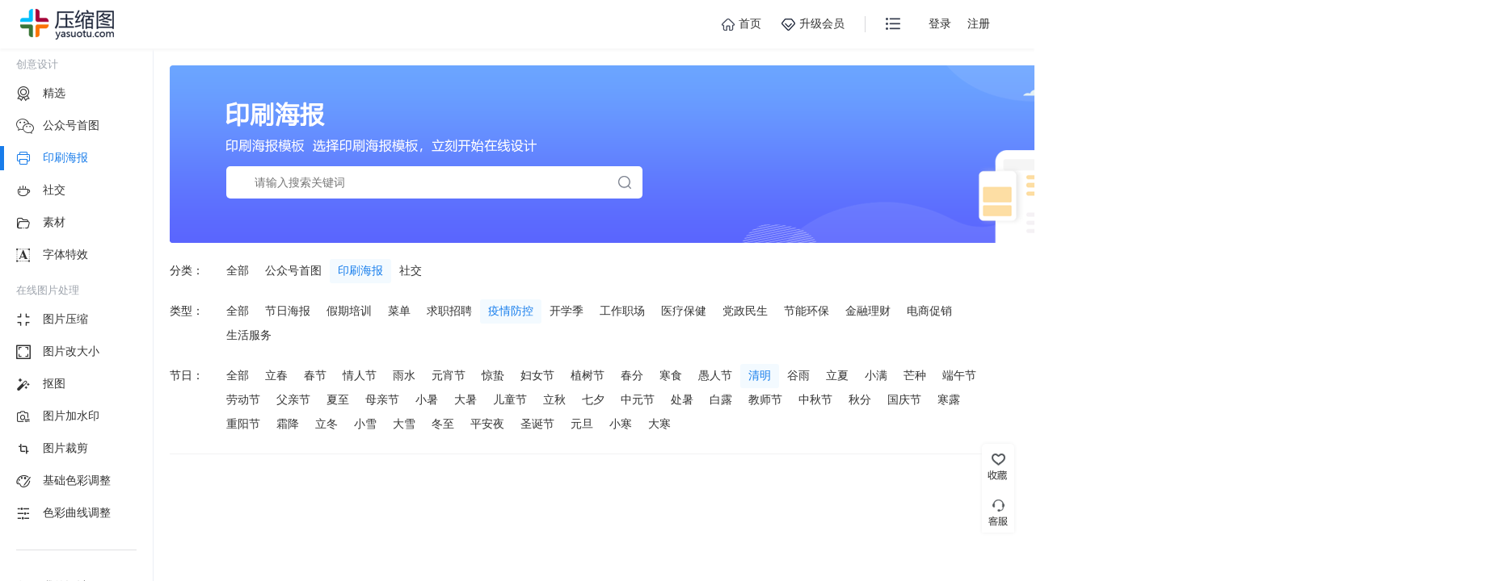

--- FILE ---
content_type: text/html; charset=UTF-8
request_url: https://www.yasuotu.com/template/moban-po35-pt57-key0-pj45
body_size: 6259
content:
<!DOCTYPE HTML>
<html>
<head>
<meta http-equiv="Content-Type" content="text/html; charset=utf-8" />
<meta name="viewport" content="width=device-width, initial-scale=1, maximum-scale=1, user-scalable=0" />
<meta http-equiv="X-UA-Compatible" content="IE=edge,chrome=1">
<meta name="360-site-verification" content="483790fcd34df0f01f587ccdee07eec4" />
<meta name="author" content="yasuotu.com">
<link rel="stylesheet" type="text/css" href="https://img.yasuotu.com/yasuotu/template/css/common_new.css?t=1" />
<link rel="stylesheet" type="text/css" href="https://img.yasuotu.com/yasuotu/lib/layui/css/layui.css" />
<link rel="stylesheet" type="text/css" href="//at.alicdn.com/t/font_2515430_8w799xw431b.css" />
<script type="text/javascript" src="https://img.yasuotu.com/yasuotu/js/jquery-3.6.0.min.js"></script>
<script type="text/javascript" src="https://img.yasuotu.com/yasuotu/lib/layer/2.4/layer.js"></script>
<meta name="sogou_site_verification" content="k3dyUYC2FX"/>
<meta name="360-site-verification" content="0e30440cc1f39aee3edf7314e41a6ad0" />
<style type="text/css">.tpavater{width:40px;height:40px;}</style>
<title>疫情防控印刷海报-压缩图</title>
<meta name="keywords" content="疫情防控海报图片素材，疫情防控宣传图片">
<meta name="description" content="压缩图提供海量模板，包括海报设计制作、公众号配图设计、淘宝主图模板素材等多种图片类型，简单易用，只需编辑文字即可生成一键生成公众号首图，让设计更加简单轻松。">
<link rel="stylesheet" type="text/css" href="https://img.yasuotu.com/yasuotu/template/css/templateCenter.css?2023040107" />
<script type="text/javascript" src="https://img.yasuotu.com/yasuotu/lib/layui/layui.js"></script>
<link rel="stylesheet" type="text/css" href="https://img.yasuotu.com/yasuotu/template/font/iconfont.css" />
<style type="text/css">.ckgdxx{color:#606162;line-height:20px;font-size:14px;cursor:pointer;vertical-align:middle;transform:translateY(10px);}.contentRListPicFn .tbbj{width:15%;margin-right:5px;}.contentRList-item .ksy{width:20px;height:20px;margin-right:5px;transform:translateY(-1px);float:left;display:flex;align-items:center;justify-content:center;color:#222;background:#f0cb89;font-size:13px;margin-top:7px;border-radius:5px;}.tswz{display:none;font-size:12px;position:absolute;margin-top:-30px;margin-left:6px;background:#fff;padding:2px 15px 0;box-shadow:0px 0px 3px #888888;height:31px;border-radius:5px;}.contentRNavList{width:500px;padding-left:10px;-webkit-box-sizing:border-box;-moz-box-sizing:border-box;box-sizing:border-box;}.bjt{background:url('/yasuotu/template/images/gzhstxx.png');width:1630px;height:220px;}.yshb{background:url('/yasuotu/template/images/yshbxx.png');width:1630px;height:220px;}.sjmt{background:url('/yasuotu/template/images/sjxx.png');width:1630px;height:220px;}.ssys{padding:125px 0 0 70px;}.newsearch{border:none;outline:none;border-radius:5px;}.newsearchSub{width:16px;height:16px;background:url([data-uri]) no-repeat;-webkit-background-size:100% 100%;background-size:100% 100%;border:none;outline:none;position:absolute;margin-left:-30px;margin-top:12px;}.newsearch::-webkit-input-placeholder{padding-left:15px !important;}.newsearch::-moz-placeholder{padding-left:15px !important;}.newsearch:-moz-placeholder{padding-left:15px !important;}.newsearch:-ms-input-placeholder{padding-left:15px !important;}.djzz{cursor:pointer;}</style>
</head>
<body>
<div class="headerWrap">
<a href="/"><img src="https://img.yasuotu.com/yasuotu/template/images/logo.png" alt=""></a>
<div class="headerR">
<a href="/" target="_blank">
<div class="headerRList headerRListWrap">
<i class="homeIcon"></i>
<p>首页</p>
</div>
</a>
<div class="headerRListWrap">
<a href="/price" class="headerRList" target="_blank">
<i class="vipIcon"></i>
<p>升级会员</p>
</a>
</div>
<div class="hfg"></div>
<div class="headerNavWrap txtp">
<i class="headerNavIcon"></i>
<div class="headerNavB">
<p class="headerNavBAddress">您当前位置：</p>
<div class="headerNavBTitle">
<li>压缩图</li>
<p>在线设计</p>
</div>
<ul class="headerNavBC">
<div class="headerNavBCList">
<img src="https://img.yasuotu.com/yasuotu/template/images/headerNavBC0.png" alt="">
<p>海量模板</p>
</div>
<div class="headerNavBCList">
<img src="https://img.yasuotu.com/yasuotu/template/images/headerNavBC1.png" alt="">
<p>种类丰富</p>
</div>
<div class="headerNavBCList">
<img src="https://img.yasuotu.com/yasuotu/template/images/headerNavBC2.png" alt="">
<p>轻松上手</p>
</div>
<div class="headerNavBCList">
<img src="https://img.yasuotu.com/yasuotu/template/images/headerNavBC3.png" alt="">
<p>自由创作</p>
</div>
</ul>
<div class="headerNavBMore">
<li>更多功能</li>
<ul>
<a href="/" target="_blank">
<img src="https://img.yasuotu.com/yasuotu/template/images/zz.png" alt="">
<p>主站</p>
</a>
<a href="/tools" target="_blank">
<img src="https://img.yasuotu.com/yasuotu/template/images/sygn.png">
<p>所有功能</p>
</a>
</ul>
</div>
</div>
</div>
<div class="headerRListWrap nyhxx">
<div class="loginBtnWrap">
<div style="cursor:pointer" id="ajax_login">登录</div>
<div style="cursor:pointer" id="ajax_register">注册</div>
</div>
</div>
</div>
</div>
<div class="contentWrap">
<div class="navLWrap">
<div class="navLC">
<p>创意设计</p>
<div class="navLList">
<a href="/template">
<i class="iconfont icon-jingxuan-copy"></i>
<p>精选</p>
</a>
<a href="/template/moban-po6-pt0-key0-pj0">
<i class="iconfont icon-weixin1"></i>
<p>公众号首图</p>
</a>
<a href="/template/moban-po35-pt0-key0-pj0" class="navLActive">
<i class="iconfont icon-yinshua"></i>
<p>印刷海报</p>
</a>
<a href="/template/moban-po43-pt0-key0-pj0">
<i class="iconfont icon-kafei"></i>
<p>社交</p>
</a>
<a href="/template/sucai">
<i class="iconfont icon-sucai"></i>
<p>素材</p>
</a>
<a href="/template/zixiao">
<i class="iconfont icon-zitiku"></i>
<p>字体特效</p>
</a>
</div>
<p>在线图片处理</p>
<div class="navLList">
<a href="/" target="_blank">
<i class="iconfont icon-compress"></i>
<p>图片压缩</p>
</a>
<a href="/size" target="_blank">
<i class="iconfont icon-yuanshidaxiao"></i>
<p>图片改大小</p>
</a>
<a href="/matting" target="_blank">
<i class="iconfont icon-koutu"></i>
<p>抠图</p>
</a>
<a href="/shuiyin" target="_blank">
<i class="iconfont icon-shuiyinshezhi"></i>
<p>图片加水印</p>
</a>
<a href="/editor" target="_blank">
<i class="iconfont icon-caijian_huaban1"></i>
<p>图片裁剪</p>
</a>
<a href="/tiaozheng" target="_blank">
<i class="iconfont icon-secaiku"></i>
<p>基础色彩调整</p>
</a>
<a href="/quxian" target="_blank">
<i class="iconfont icon-quxian-copy"></i>
<p>色彩曲线调整</p>
</a>
</div>
<ul>
<a class="shejishi" style="cursor: pointer;">
<i class="iconfont icon-shejijingli-"></i>
<p>我的设计</p>
</a>
<a class="shoucang" style="cursor: pointer;">
<i class="iconfont icon-shoucang"></i>
<p>我的收藏</p>
</a>
</ul>
</div>
</div>
<div class="contentRWrap">
<div class="yshb">
<form class="layui-form ssys" action="">
<input type="search" name="" id="search" class="newsearch searchys" value="" placeholder="请输入搜索关键词" />
<button class="newsearchSub" lay-submit lay-filter="newformDemo"></button>
</form>
</div>
<div class="contentClassify">
<div class="contentClassifyList">
<li>分类：</li>
<ul>
<a href="/template/moban-po0-pt0-key0-pj45">全部</a>
<a href="/template/moban-po6-pt0-key0-pj45">公众号首图</a>
<a href="/template/moban-po35-pt0-key0-pj45" class="contentClassifyActive">印刷海报</a>
<a href="/template/moban-po43-pt0-key0-pj45">社交</a>
</ul>
</div>
<div class="contentClassifyList">
<li>类型：</li>
<ul>
<a href="/template/moban-po35-pt0-key0-pj45">全部</a>
<a href="/template/moban-po35-pt36-key0-pj45">节日海报</a>
<a href="/template/moban-po35-pt37-key0-pj45">假期培训</a>
<a href="/template/moban-po35-pt51-key0-pj45">菜单</a>
<a href="/template/moban-po35-pt55-key0-pj45">求职招聘</a>
<a href="/template/moban-po35-pt57-key0-pj45" class="contentClassifyActive">疫情防控</a>
<a href="/template/moban-po35-pt63-key0-pj45">开学季</a>
<a href="/template/moban-po35-pt65-key0-pj45">工作职场</a>
<a href="/template/moban-po35-pt69-key0-pj45">医疗保健</a>
<a href="/template/moban-po35-pt64-key0-pj45">党政民生</a>
<a href="/template/moban-po35-pt66-key0-pj45">节能环保</a>
<a href="/template/moban-po35-pt67-key0-pj45">金融理财</a>
<a href="/template/moban-po35-pt68-key0-pj45">电商促销</a>
<a href="/template/moban-po35-pt70-key0-pj45">生活服务</a>
</ul>
</div>
<div class="contentClassifyList">
<li>节日：</li>
<ul>
<a href="/template/moban-po35-pt57-key0-pj0">全部</a>
<a href="/template/moban-po35-pt57-key0-pj34">立春</a>
<a href="/template/moban-po35-pt57-key0-pj35">春节</a>
<a href="/template/moban-po35-pt57-key0-pj36">情人节</a>
<a href="/template/moban-po35-pt57-key0-pj37">雨水</a>
<a href="/template/moban-po35-pt57-key0-pj38">元宵节</a>
<a href="/template/moban-po35-pt57-key0-pj39">惊蛰</a>
<a href="/template/moban-po35-pt57-key0-pj40">妇女节</a>
<a href="/template/moban-po35-pt57-key0-pj41">植树节</a>
<a href="/template/moban-po35-pt57-key0-pj42">春分</a>
<a href="/template/moban-po35-pt57-key0-pj44">寒食</a>
<a href="/template/moban-po35-pt57-key0-pj43">愚人节</a>
<a href="/template/moban-po35-pt57-key0-pj45" class="contentClassifyActive">清明</a>
<a href="/template/moban-po35-pt57-key0-pj46">谷雨</a>
<a href="/template/moban-po35-pt57-key0-pj2">立夏</a>
<a href="/template/moban-po35-pt57-key0-pj4">小满</a>
<a href="/template/moban-po35-pt57-key0-pj6">芒种</a>
<a href="/template/moban-po35-pt57-key0-pj7">端午节</a>
<a href="/template/moban-po35-pt57-key0-pj1">劳动节</a>
<a href="/template/moban-po35-pt57-key0-pj9">父亲节</a>
<a href="/template/moban-po35-pt57-key0-pj8">夏至</a>
<a href="/template/moban-po35-pt57-key0-pj3">母亲节</a>
<a href="/template/moban-po35-pt57-key0-pj10">小暑</a>
<a href="/template/moban-po35-pt57-key0-pj11">大暑</a>
<a href="/template/moban-po35-pt57-key0-pj5">儿童节</a>
<a href="/template/moban-po35-pt57-key0-pj12">立秋</a>
<a href="/template/moban-po35-pt57-key0-pj13">七夕</a>
<a href="/template/moban-po35-pt57-key0-pj14">中元节</a>
<a href="/template/moban-po35-pt57-key0-pj15">处暑</a>
<a href="/template/moban-po35-pt57-key0-pj16">白露</a>
<a href="/template/moban-po35-pt57-key0-pj17">教师节</a>
<a href="/template/moban-po35-pt57-key0-pj18">中秋节</a>
<a href="/template/moban-po35-pt57-key0-pj47">秋分</a>
<a href="/template/moban-po35-pt57-key0-pj19">国庆节</a>
<a href="/template/moban-po35-pt57-key0-pj20">寒露</a>
<a href="/template/moban-po35-pt57-key0-pj21">重阳节</a>
<a href="/template/moban-po35-pt57-key0-pj22">霜降</a>
<a href="/template/moban-po35-pt57-key0-pj24">立冬</a>
<a href="/template/moban-po35-pt57-key0-pj25">小雪</a>
<a href="/template/moban-po35-pt57-key0-pj26">大雪</a>
<a href="/template/moban-po35-pt57-key0-pj27">冬至</a>
<a href="/template/moban-po35-pt57-key0-pj28">平安夜</a>
<a href="/template/moban-po35-pt57-key0-pj29">圣诞节</a>
<a href="/template/moban-po35-pt57-key0-pj30">元旦</a>
<a href="/template/moban-po35-pt57-key0-pj32">小寒</a>
<a href="/template/moban-po35-pt57-key0-pj33">大寒</a>
</ul>
</div>
</div>
<div class="contentRList0 contentRList">
</div>
<div style="width: 100%;text-align: right;">
</div>
</div>
</div>
<div class="xfWrap">
<a href="" class="xfList xfList1"></a>
<div class="xfList xfList2">
<div class="customerServiceWrap">
<div class="customerServiceList">
<i class="kfQQ"></i>
<p>QQ客服咨询：</p>
<a href="http://wpa.qq.com/msgrd?v=3&amp;uin=900134&amp;site=qq&amp;menu=yes" class="linkQQ"></a>
</div>
<div class="customerServiceList">
<i class="kfphone"></i>
<p>联系电话：13205338512</p>
</div>
<ul>
<p>(工作日 08:30-17:00)</p>
<p>因系统维护，有部分用户充值数据丢失，</p>
<p>请丢失数据用户到<a href="">个人中心</a>找回数据。</p>
</ul>
</div>
</div>
<div class="xfList xfTop" onclick="$(&quot;html,body&quot;).animate({&quot;scrollTop&quot;:0});"></div>
</div>
<div id="moveElement" style=""></div>
<div id="loadJz"></div>
<script src="https://www.yasuotu.com/96/register/js/user.js?t=20220201"></script>
<script>var _hmt =_hmt ||[];(function() {var hm =document.createElement("script");hm.src ="https://hm.baidu.com/hm.js?5a97f4c9b4d17963cff00f02a2f0731b";var s =document.getElementsByTagName("script")[0];s.parentNode.insertBefore(hm,s);})();</script>
<script type="text/javascript">var fun ='moban';var uid ='0';var _token ='4dyTpDsZw8VbAflYH42op96oYszTcKnJJErGQXHv';</script>
<script src="https://img.yasuotu.com/yasuotu/template/js/minigrid.js" type="text/javascript" charset="utf-8"></script>
<script type="text/javascript">layui.use('form',function() {var form =layui.form;form.render();form.on('submit(formDemo)',function(data) {var data =data.field
search =$('.searchs').val()
console.log(data.search)
if(data.search ==10){window.location ='/template/sucai-po0-pt0-key'+search+'-pj0'
return false;}else{window.location ='/template/moban-po'+data.search+'-pt0-key'+search+'-pj0'
return false;}
});form.on('submit(newformDemo)',function(data) {console.log(321321)
onedata ="35"
twodata ="57"
threedata ="45"
var data =data.field
search =$('#search').val()
if(fun =='sucai'){newurl ='/template/sucai-po'+onedata+'-pt'+twodata+'-key'+search+'-pj0'
}else{newurl ='/template/moban-po'+onedata+'-pt'+twodata+'-key'+search+'-pj'+threedata
}
window.location =newurl
return false;});});$('.djzz').click(function(event) {dataurl =$(this).attr('data-href');datafun =$(this).attr('data-v-fun');dataid =$(this).attr('data-id')
datatid =$(this).attr('data-tid')
$.ajax({url:'/sfuser',type:'GET',dataType:'json',data:{param1:'value1'},})
.done(function(res) {if(res.code ==0){layer.open({type:2,title:false,area:['700px','450px'],shade:false,content:["/auth/ajaxWechat?datafun="+datafun+"&dataid="+datatid,'no']
});$(".layui-layer").css("border-radius","8px");$('.layui-layer-content').css("border-radius","10px");}else{window.open(dataurl)
}
})
});function tzfs(dataid,datafun) {if(datafun =='moban'){$.ajax({url:'/mbsytj',type:'GET',dataType:'json',data:{param1:'value1'},})
.done(function() {console.log("success");})
window.location.href="/template/"+dataid
}else if (datafun =='sucai') {$.ajax({url:'/sucaixzcs',type:'GET',dataType:'json',data:{param1:'value1'},})
.done(function() {console.log("success");})
window.location.href="/sucai/"+dataid
}
}
$('.sczydj').click(function(event) {fun =$(this).attr('data-v-fun');if(fun =='sucai'){$.ajax({url:'/sucaisycs',type:'GET',dataType:'json',data:{param1:'value1'},})
.done(function() {console.log("success");})
}
});</script>
<script type="text/javascript">function minigridFn(wrap,name,number) {console.log('load')
minigrid(wrap,name,number,null,);window.addEventListener('resize',function() {minigrid(wrap,name,25);});}
$(window).scroll(function() {if ($(window).scrollTop() >=100) {$('.xfTop').fadeIn();} else {$('.xfTop').fadeOut();}
});$(".xfTop").on("click",function() {$("html, body").animate({scrollTop:0
},120);});$('.shejishi').click(function(event) {$.ajax({url:'/sfuser',type:'GET',dataType:'json',data:{param1:'value1'},})
.done(function(res) {if(res.code ==0){layer.open({type:2,title:false,area:['700px','450px'],shade:false,content:["/auth/ajaxWechat",'no']
});$(".layui-layer").css("border-radius","10px");$('.layui-layer-content').css("border-radius","10px");}else{window.open("/home/design")
}
})
});$('.shoucang').click(function(event) {$.ajax({url:'/sfuser',type:'GET',dataType:'json',data:{param1:'value1'},})
.done(function(res) {if(res.code ==0){layer.open({type:2,title:false,area:['700px','450px'],shade:false,content:["/auth/ajaxWechat",'no']
});$(".layui-layer").css("border-radius","10px");$('.layui-layer-content').css("border-radius","10px");}else{window.open("/home/colloct")
}
})
});function userColloctHandles(that) {var fun =$(that).attr('data-v-fun');var id =$(that).attr('data-v-id');f =$(that);$.ajax({url:'/sfuser',type:'GET',dataType:'json',data:{param1:'value1'},})
.done(function(res) {if(res.code ==0){layer.open({type:2,title:false,area:['700px','450px'],shade:false,content:["/auth/ajaxWechat",'no']
});$(".layui-layer").css("border-radius","10px");$('.layui-layer-content').css("border-radius","10px");}else{$.ajax({cache:true,type:"POST",url:'/v2/userColloctHandles',data:{'fun':fun,'id':id,'_token':_token},async:true,error:function(request) {layer.msg("失败");},success:function(res) {if(res.status=='1'){if(res.info =='取消收藏成功'){f.find('img').attr('src','/yasuotu/template/images/star_ico.png')
layer.msg("取消收藏");}else{f.find('img').attr('src','/yasuotu/template/images/star_slt.png')
layer.msg("收藏成功");}
 
 
 }
}
});}
})
}
$('.ksy').mousemove(function(event) {$(this).prev().show()
});$('.ksy').mouseout(function(event) {$(this).prev().hide()
});</script>
<script type="text/javascript">$(document).ready(function() {minigridFn('.contentRList0','.contentRList-item0',25)
minigridFn('.contentRList1','.contentRList-item1',25)
minigridFn('.contentRList2','.contentRList-item2',25)
minigridFn('.contentRList3','.contentRList-item3',25)
minigridFn('.contentRList4','.contentRList-item4',25)
minigridFn('.contentRList5','.contentRList-item5',25)
minigridFn('.contentRList6','.contentRList-item06',25)
minigridFn('.contentRList7','.contentRList-item07',25)
minigridFn('.contentRList8','.contentRList-item08',25)
$(".contentRList img").on('load',function() {minigridFn('.contentRList0','.contentRList-item0',25)
minigridFn('.contentRList1','.contentRList-item1',25)
minigridFn('.contentRList2','.contentRList-item2',25)
minigridFn('.contentRList3','.contentRList-item3',25)
minigridFn('.contentRList4','.contentRList-item4',25)
minigridFn('.contentRList5','.contentRList-item5',25)
minigridFn('.contentRList6','.contentRList-item06',25)
minigridFn('.contentRList7','.contentRList-item07',25)
minigridFn('.contentRList8','.contentRList-item08',25)
})
});</script>
</body>
</html>


--- FILE ---
content_type: text/css
request_url: https://img.yasuotu.com/yasuotu/template/css/templateCenter.css?2023040107
body_size: 5286
content:
.contentWrap {
	padding: 81px 65px 0 210px;
	width: 100%;
	-webkit-box-sizing: border-box;
	-moz-box-sizing: border-box;
	box-sizing: border-box;
}

.contentRWrap {
	width: 100%;
	min-width: 1010px;
}

.bannerWrap {
	width: 100%;
	height: 240px;
	background: url(/yasuotu/template/images/newbannerBg.png) no-repeat center center;
	padding: 1px;
	-webkit-box-sizing: border-box;
	-moz-box-sizing: border-box;
	box-sizing: border-box;
}

.bannerWrap .bannerTitle {
	display: block;
	width: 656px;
	height: 35px;
	margin: 65px auto 25px;
}

.bannerWrap form {
	display: flex;
	align-items: center;
	justify-content: space-between;
	position: relative;
	width: 656px;
	height: 40px;
	margin: 0 auto;
	background: #fff;
	border-radius: 5px;
}

.bannerWrap input,
.bannerWrap select {
	border: none;
	outline: none;
}

.selectWrap {
	max-width: 120px;
	height: 40px;
	background: #fff;
	padding-top: 1px;
	-webkit-box-sizing: border-box;
	-moz-box-sizing: border-box;
	box-sizing: border-box;
	text-align: center;
	border-radius: 5px;
}

.selectWrap .layui-form-select .layui-input {
	text-align: center;
}

.selectWrap .layui-form-select dl dd.layui-this {
	background: #4760ff;
}

#search {
	width: 515px;
	height: 40px;
	padding-left: 20px;
}
.searchys{
	padding-right: 35px;
}
.jxsearchys{
	padding-right: 5px;
}

.searchSub {
	width: 16px;
	height: 16px;
	background: url("[data-uri]") no-repeat;
	-webkit-background-size: 100% 100%;
	background-size: 100% 100%;
	border: none;
	outline: none;
	margin-right: 20px;
}

.contentRNav {
	display: flex;
	justify-content: space-between;
	margin: 30px auto 40px;
}

.contentRNavList {
	width: 405px;
	padding-left: 40px;
	-webkit-box-sizing: border-box;
	-moz-box-sizing: border-box;
	box-sizing: border-box;
}

.contentRNavList:first-child {
	padding: 0;
}

.contentRNavList li {
	display: flex;
	align-items: center;
	font-size: 15px;
	font-weight: bold;
	color: #222;
}

.contentRNavList i {
	display: inline-block;
	width: 25px;
	height: 25px;
	margin-right: 5px;
}

.contentRNavListIcon0 {
	background: url("[data-uri]") no-repeat;
	-webkit-background-size: 100% 100%;
	background-size: 100% 100%;
}

.contentRNavListIcon1 {
	background: url("[data-uri]") no-repeat;
	-webkit-background-size: 100% 100%;
	background-size: 100% 100%;
}

.contentRNavListIcon2 {
	background: url("[data-uri]") no-repeat;
	-webkit-background-size: 100% 100%;
	background-size: 100% 100%;
}

.contentRNavListIcon3 {
	background: url("[data-uri]") no-repeat;
	-webkit-background-size: 100% 100%;
	background-size: 100% 100%;
}

.contentRNavList ul {
	display: flex;
	flex-wrap: wrap;
	border-right: 1px solid #eeeeee;
	margin-top: 15px;
}

.contentRNavList:last-child ul {
	border: none;
}

.contentRNavList ul a {
	width: 90px;
	line-height: 28px;
	color: #444;
	font-size: 14px;
}

.contentRTitle {
	font-size: 24px;
	font-weight: bold;
	line-height: 28px;
	color: #202020;
	width: 93%;
    float: left;
}

.contentRList {
	position: relative;
	width: 100%;
	margin: 20px 0;
}

.contentRList-item {
	position: absolute;
	top: 0;
	left: 0;
	width: 375px;
	height: auto;
	border-radius: 3px;
	-webkit-transition: .3s ease-in-out;
	-o-transition: .3s ease-in-out;
	transition: .3s ease-in-out;
}

.contentRList-item img {
	width: 100%;
}

.contentRListPicWrap {
	position: relative;
	width: 100%;
	height: auto;
}

.contentRListPicWrap:hover .contentRListPicFn {
	display: flex;
}

.contentRListPicFn {
	display: none;
	justify-content: flex-end;
	width: 100%;
	height: 100%;
	position: absolute;
	top: 0;
	left: 0;
	background: rgba(0, 0, 0, 0.6);
	padding: 10px 10px 0 0;
	-webkit-box-sizing: border-box;
	-moz-box-sizing: border-box;
	box-sizing: border-box;
}

.contentRListPicFn a {
	position: absolute;
	bottom: 20px;
	left: 50%;
	width: 115px;
	height: 35px;
	background: rgb(24,124,235);
	font-size: 14px;
	border-radius: 3px;
	color: #fff;
	font-size: 15px;
	display: flex;
	align-items: center;
	justify-content: center;
	-webkit-box-sizing: border-box;
	-moz-box-sizing: border-box;
	box-sizing: border-box;
	transform: translate(-50%,0);
}

.contentRListPicFn .title{
	color: #fff;
	width: 80%;
	height: 32px;
	line-height: 32px;
	position: absolute;
	left: 10px;
	top: 8px;
	overflow: hidden;
}

.contentRListPicFnR {
	width: 32px;
	height: 32px;
	position: relative;
	background: #fff;
	border-radius: 3px;
	display: flex;
	align-items: center;
	justify-content: center;
	margin-left: 8px;
	cursor: pointer;
}
.contentRListPicFnR img{
	width: 14px;
	height: 13px;
}
.contentRList-item span {
	font-size: 14px;
	line-height: 33px;
	color: #222;
	white-space: nowrap;
	overflow: hidden;
	text-overflow: ellipsis;
}

.contentRList .contentRList-itemW9 {
	width: 10%;
}

/* 内页 */
.contentClassify {
	width: 100%;
	padding: 20px 0 1px;
	border-bottom: 1px solid #f2f2f3;
	margin-bottom: 20px;
}

.contentClassifyList {
	display: flex;
	margin-bottom: 20px;
}
.contentClassifyList li{
	display: flex;
	align-items: center;
	width: 60px;
	height: 30px;
	white-space: nowrap;
}
.contentClassifyList ul{
	display: flex;
	flex-wrap: wrap;
	width: calc(100% - 60px);
}
.contentClassifyList ul a{
	display: flex;
	align-items: center;
	justify-content: center;
	height: 30px;
	padding: 0 10px;
	border-radius: 3px;
}
.contentClassifyList ul a:hover{
	background: #f3faff;
	color: #167dec;
}
.contentClassifyActive{
	background: #f3faff;
	color: #167dec;
}


--- FILE ---
content_type: text/css
request_url: https://img.yasuotu.com/yasuotu/template/font/iconfont.css
body_size: 432
content:
@font-face {
  font-family: "iconfont"; /* Project id 2515430 */
  src: url('iconfont.woff2?t=1645170502563') format('woff2'),
       url('iconfont.woff?t=1645170502563') format('woff'),
       url('iconfont.ttf?t=1645170502563') format('truetype');
}

.iconfont {
  font-family: "iconfont" !important;
  font-size: 16px;
  font-style: normal;
  -webkit-font-smoothing: antialiased;
  -moz-osx-font-smoothing: grayscale;
}

.icon-koutu:before {
  content: "\e67f";
}

.icon-xuanzhuan2:before {
  content: "\e613";
}

.icon-jingxuan-copy:before {
  content: "\e603";
}

.icon-shejijingli-:before {
  content: "\e6c0";
}

.icon-weixin1:before {
  content: "\e684";
}

.icon-yinshua:before {
  content: "\e643";
}

.icon-secaiku:before {
  content: "\e624";
}

.icon-shoucang:before {
  content: "\e601";
}

.icon-quxian-copy:before {
  content: "\e625";
}

.icon-caijian_huaban1:before {
  content: "\e681";
}

.icon-compress:before {
  content: "\eb05";
}

.icon-yuanshidaxiao:before {
  content: "\e641";
}

.icon-kafei:before {
  content: "\e688";
}

.icon-sucai:before {
  content: "\e62d";
}

.icon-shuiyinshezhi:before {
  content: "\e655";
}

.icon-zitiku:before {
  content: "\e60c";
}



--- FILE ---
content_type: application/javascript
request_url: https://www.yasuotu.com/96/register/js/user.js?t=20220201
body_size: 924
content:
	$('#ajax_login').on('click',function() {
		if (!IsPC()) {  // 手机端
			var width = '300px';
			var height = '350px'; 	
		} else {
			var width = '700px';
			var height = '450px'; 	
		}
		
		login_open = layer.open({
		    type: 2,
		    title:false,
		    area: [width, height],
		    // scrollbar:true,
		    // fixed: false, //不固定
		    // maxmin: false,
		    // closeBtn:0,
		    shade: false,
		    content: ["/auth/ajaxWechat",'no'],
		});
		$(".layui-layer").css("border-radius", "10px");
		$('.layui-layer-content').css("border-radius", "10px");
		return false;
	});
	
	$('#ajax_register').on('click',function() {
		if (!IsPC()) {  // 手机端
			var width = '300px';
			var height = '420px'; 	
			layer.open({
			    type: 2,
			    title: false,
			    area: [width, height],
			    scrollbar:true,
			    fixed: false, //不固定
			    maxmin: false,
			    closeBtn:0,
			    content: ["/userRegister",'no']
			});
			$(".layui-layer").css("border-radius", "8px");
		} else {
			var width = '700px';
			// var height = '480px'; 	
			var height = '450px'; 
			login_open = layer.open({
			    type: 2,
			    title:false,
			    area: [width, height],
			    // scrollbar:true,
			    // fixed: false, //不固定
			    // maxmin: false,
			    // closeBtn:0,
			    shade: false,
			    content: ["/auth/ajaxWechat",'no'],
			});
			$(".layui-layer").css("border-radius", "10px");
			$('.layui-layer-content').css("border-radius", "10px");	
		}

		return false;
	});
	
	// $('#ajax_logout').on('click',function() {
	// 	$.get('/auth/ajaxLogout',{},function(data){
	// 		if (data.status == 1) {
	// 			window.location.reload();
	// 		} else {
	// 			alert('退出失败！');
	// 		}
	// 	});
		
	// 	return false;
	// });
	$(document).on("click","#ajax_logout",function(){
    
        $.get('/auth/ajaxLogout',{},function(data){
            if (data.status == 1) {
                window.location.reload();
            } else {
                alert('退出失败！');
            }
        });
        
        return false;
    });
	
	function IsPC() {
		var userAgentInfo = navigator.userAgent;
		var Agents = ["Android", "iPhone",
					"SymbianOS", "Windows Phone",
					"iPad", "iPod"];
		var flag = true;
		for (var v = 0; v < Agents.length; v++) {
			if (userAgentInfo.indexOf(Agents[v]) > 0) {
				flag = false;
				break;
			}
		}
		return flag;
	}